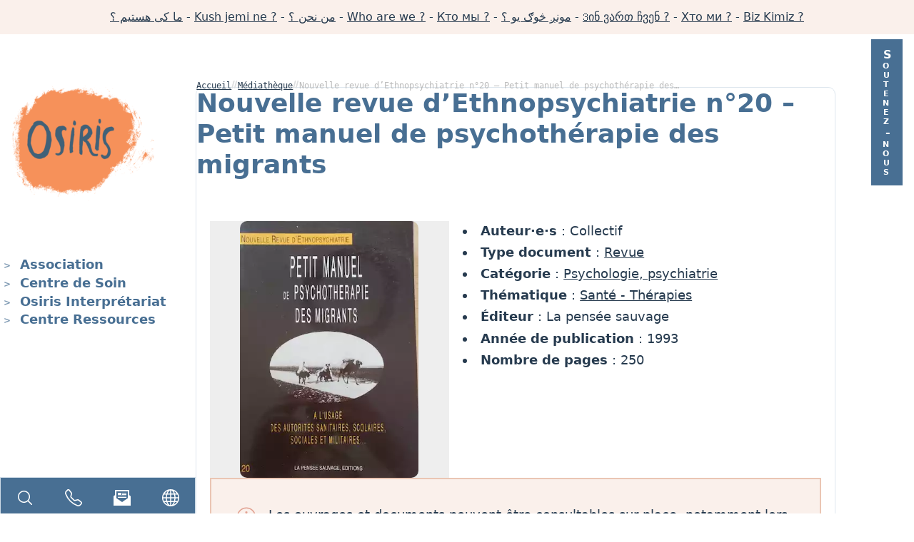

--- FILE ---
content_type: text/html; charset=UTF-8
request_url: https://www.centreosiris.org/resources/nouvelle-revue-dethnopsychiatrie-n20-petit-manuel-de-psychotherapie-des-migrants/
body_size: 8461
content:
<!DOCTYPE html><html lang="fr"><head><meta charset="UTF-8"><meta name="viewport" content="width=device-width, initial-scale=1.0"><meta name="description" content="Centre de soin, d&#039;interprétariat et de ressources sur l&#039;exil et le traumatisme psychique"><meta name='robots' content='max-image-preview:large' /><link rel="alternate" title="oEmbed (JSON)" type="application/json+oembed" href="https://www.centreosiris.org/wp-json/oembed/1.0/embed?url=https%3A%2F%2Fwww.centreosiris.org%2Fresources%2Fnouvelle-revue-dethnopsychiatrie-n20-petit-manuel-de-psychotherapie-des-migrants%2F" /><link rel="alternate" title="oEmbed (XML)" type="text/xml+oembed" href="https://www.centreosiris.org/wp-json/oembed/1.0/embed?url=https%3A%2F%2Fwww.centreosiris.org%2Fresources%2Fnouvelle-revue-dethnopsychiatrie-n20-petit-manuel-de-psychotherapie-des-migrants%2F&#038;format=xml" /><link data-optimized="2" rel="stylesheet" href="https://www.centreosiris.org/wp-content/litespeed/css/0b8d116a86b0c3f36bfc2b9d2979a521.css?ver=9b038" /><link rel="https://api.w.org/" href="https://www.centreosiris.org/wp-json/" /><link rel="alternate" title="JSON" type="application/json" href="https://www.centreosiris.org/wp-json/wp/v2/resources/2007" /><link rel="canonical" href="https://www.centreosiris.org/resources/nouvelle-revue-dethnopsychiatrie-n20-petit-manuel-de-psychotherapie-des-migrants/" /><title>Centre Osiris - Nouvelle revue d&rsquo;Ethnopsychiatrie n°20 &#8211; Petit manuel de psychothérapie des migrants</title><link rel="apple-touch-icon" sizes="180x180" href="https://www.centreosiris.org/wp-content/themes/centre-osiris/dist/images/favicon/apple-touch-icon.png"><link rel="icon" type="image/png" sizes="32x32" href="https://www.centreosiris.org/wp-content/themes/centre-osiris/dist/images/favicon/favicon-32x32.png"><link rel="icon" type="image/png" sizes="16x16" href="https://www.centreosiris.org/wp-content/themes/centre-osiris/dist/images/favicon/favicon-16x16.png"></head><body class="wp-singular resources-template-default single single-resources postid-2007 wp-custom-logo wp-theme-centre-osiris"><nav class="accessibility-menu" aria-label="Menu d'accessibilité"><ul><li><a href="#main-content">Aller au contenu</a></li><li><a href="#menu-main-navigation">Aller au menu principal</a></li></ul></nav><div class="ban"><p><a href="https://www.centreosiris.org/lassociation/presentation-multilingue/#dari">ما کی هستیم ؟</a> - <a href="https://www.centreosiris.org/lassociation/presentation-multilingue/#albanais">Kush jemi ne ?</a> - <a href="https://www.centreosiris.org/lassociation/presentation-multilingue/#arabe">من نحن ؟</a> - <a href="https://www.centreosiris.org/lassociation/presentation-multilingue/#english">Who are we ?</a> - <a href="https://www.centreosiris.org/lassociation/presentation-multilingue/#russe">Кто мы ?</a> - <a href="https://www.centreosiris.org/lassociation/presentation-multilingue/#pachto">مونږ څوګ یو ؟</a> - <a href="https://www.centreosiris.org/lassociation/presentation-multilingue/#georgien">Ვინ ვართ ჩვენ ?</a> - <a href="https://www.centreosiris.org/lassociation/presentation-multilingue/#ukrainien">Хто ми ?</a> - <a href="https://www.centreosiris.org/lassociation/presentation-multilingue/#turc">Biz Kimiz ?</a></p></div><div class="grid"><header class="Header"><div class="left">
<a href="/" title="Centre Osiris" class="site-logo">
<img data-lazyloaded="1" src="[data-uri]" width="200" height="162" data-src="https://www.centreosiris.org/wp-content/uploads/2024/07/osiris.bleu_.png" class="attachment-200xauto size-200xauto" alt="Centre Osiris" decoding="async" data-srcset="https://www.centreosiris.org/wp-content/uploads/2024/07/osiris.bleu_.png 602w, https://www.centreosiris.org/wp-content/uploads/2024/07/osiris.bleu_-300x243.png 300w" data-sizes="(max-width: 200px) 100vw, 200px" /><noscript><img width="200" height="162" src="https://www.centreosiris.org/wp-content/uploads/2024/07/osiris.bleu_.png" class="attachment-200xauto size-200xauto" alt="Centre Osiris" decoding="async" srcset="https://www.centreosiris.org/wp-content/uploads/2024/07/osiris.bleu_.png 602w, https://www.centreosiris.org/wp-content/uploads/2024/07/osiris.bleu_-300x243.png 300w" sizes="(max-width: 200px) 100vw, 200px" /></noscript>                    </a></div><div class="right"><div class="burger">
<strong>MENU</strong>
<input id="burger__toggle" type="checkbox" aria-label="Ouvrir ou fermer le menu principal sur mobile" />
<label class="burger__btn" for="burger__toggle">
<span></span>
</label></div><div class="header-donate">
<a href="https://www.centreosiris.org/lassociation/adhesion/" title="">Soutenez-nous</a></div></div></header><aside class="Aside"><nav class="primary-nav"><ul id="menu-main-navigation" class="menu"><li id="menu-item-70" class="menu-item menu-item-type-custom menu-item-object-custom menu-item-has-children menu-item-70 has-submenu"><a href="#">Association</a><ul class="sub-menu"><li id="menu-item-74" class="menu-item menu-item-type-custom menu-item-object-custom menu-item-74"><a href="/lassociation">Présentation</a></li><li id="menu-item-196" class="menu-item menu-item-type-custom menu-item-object-custom menu-item-196"><a href="/blog">Actualités</a></li><li id="menu-item-263" class="menu-item menu-item-type-post_type menu-item-object-page menu-item-263"><a href="https://www.centreosiris.org/lassociation/adhesion/">Don et adhésion</a></li><li id="menu-item-599" class="menu-item menu-item-type-post_type menu-item-object-page menu-item-599"><a href="https://www.centreosiris.org/lassociation/les-partenaires-financiers/">Partenaires financiers</a></li><li id="menu-item-69" class="menu-item menu-item-type-post_type menu-item-object-page menu-item-69"><a href="https://www.centreosiris.org/lassociation/lequipe/">Équipe</a></li></ul></li><li id="menu-item-71" class="menu-item menu-item-type-custom menu-item-object-custom menu-item-has-children menu-item-71 has-submenu"><a href="#">Centre de Soin</a><ul class="sub-menu"><li id="menu-item-161" class="menu-item menu-item-type-post_type menu-item-object-page menu-item-161"><a href="https://www.centreosiris.org/le-centre-de-soin/">Présentation</a></li><li id="menu-item-57" class="menu-item menu-item-type-post_type menu-item-object-page menu-item-57"><a href="https://www.centreosiris.org/le-centre-de-soin/presentation-multilingue/">Présentation multilingue</a></li><li id="menu-item-163" class="menu-item menu-item-type-post_type menu-item-object-page menu-item-163"><a href="https://www.centreosiris.org/le-centre-de-soin/les-patients/">Patients</a></li><li id="menu-item-169" class="menu-item menu-item-type-post_type menu-item-object-page menu-item-169"><a href="https://www.centreosiris.org/le-centre-de-soin/accompagnements-proposes/">Accompagnements</a></li><li id="menu-item-168" class="menu-item menu-item-type-post_type menu-item-object-page menu-item-168"><a href="https://www.centreosiris.org/le-centre-de-soin/linterpretariat-en-sante/">Références</a></li><li id="menu-item-167" class="menu-item menu-item-type-post_type menu-item-object-page menu-item-167"><a href="https://www.centreosiris.org/le-centre-de-soin/nous-orienter-un-patient/">Nous orienter un patient</a></li></ul></li><li id="menu-item-72" class="menu-item menu-item-type-custom menu-item-object-custom menu-item-has-children menu-item-72 has-submenu"><a href="#">Osiris Interprétariat</a><ul class="sub-menu"><li id="menu-item-3101" class="menu-item menu-item-type-post_type menu-item-object-page menu-item-3101"><a href="https://www.centreosiris.org/osiris-interpretariat/">Présentation</a></li><li id="menu-item-2849" class="menu-item menu-item-type-post_type menu-item-object-page menu-item-2849"><a href="https://www.centreosiris.org/osiris-interpretariat/interpretariat-medical-et-social/">Interprétariat médical et social</a></li><li id="menu-item-2859" class="menu-item menu-item-type-post_type menu-item-object-page menu-item-2859"><a href="https://www.centreosiris.org/osiris-interpretariat/service-dinterpretariat/">Service d’interprétariat</a></li><li id="menu-item-2860" class="menu-item menu-item-type-post_type menu-item-object-page menu-item-2860"><a href="https://www.centreosiris.org/osiris-interpretariat/formation-et-accompagnement/">Formation et accompagnement</a></li><li id="menu-item-175" class="menu-item menu-item-type-post_type menu-item-object-page menu-item-175"><a href="https://www.centreosiris.org/osiris-interpretariat/reserver-un-rdv/">Réserver un rendez-vous</a></li><li id="menu-item-2928" class="menu-item menu-item-type-post_type menu-item-object-page menu-item-2928"><a href="https://www.centreosiris.org/osiris-interpretariat/devenir-partenaire/">Devenir partenaire</a></li><li id="menu-item-174" class="menu-item menu-item-type-post_type menu-item-object-page menu-item-174"><a href="https://www.centreosiris.org/osiris-interpretariat/rejoindre-l-equipe/">Rejoindre l’équipe</a></li><li id="menu-item-4153" class="menu-item menu-item-type-post_type menu-item-object-page menu-item-4153"><a href="https://www.centreosiris.org/osiris-interpretariat/interpretariat-alpes-maritimes/">Interprétariat Alpes-Maritimes</a></li></ul></li><li id="menu-item-73" class="menu-item menu-item-type-custom menu-item-object-custom menu-item-has-children menu-item-73 has-submenu"><a href="#">Centre Ressources</a><ul class="sub-menu"><li id="menu-item-636" class="menu-item menu-item-type-post_type menu-item-object-page menu-item-636"><a href="https://www.centreosiris.org/centre-ressources/">Présentation</a></li><li id="menu-item-2955" class="menu-item menu-item-type-post_type menu-item-object-page menu-item-2955"><a href="https://www.centreosiris.org/centre-ressources/activites/">Activités</a></li><li id="menu-item-182" class="menu-item menu-item-type-post_type menu-item-object-page menu-item-182"><a href="https://www.centreosiris.org/centre-ressources/formation/">Formation</a></li><li id="menu-item-184" class="menu-item menu-item-type-post_type menu-item-object-page menu-item-184"><a href="https://www.centreosiris.org/centre-ressources/permanence-telephonique/">Permanence téléphonique</a></li><li id="menu-item-224" class="menu-item menu-item-type-post_type menu-item-object-page menu-item-224"><a href="https://www.centreosiris.org/centre-ressources/lettre-regionale-osiris/">Lettre régionale d’Osiris</a></li><li id="menu-item-237" class="menu-item menu-item-type-post_type menu-item-object-page menu-item-237"><a href="https://www.centreosiris.org/centre-ressources/mediatheque/">Médiathèque</a></li><li id="menu-item-659" class="menu-item menu-item-type-post_type menu-item-object-page menu-item-659"><a href="https://www.centreosiris.org/centre-ressources/nos-productions-videos/">Production vidéo</a></li></ul></li></ul></nav><div class="aside-shortcuts"><ul><li><a href="/?s" title="Recherche sur le site"><svg fill="currentColor" clip-rule="evenodd" fill-rule="evenodd" stroke-linejoin="round" stroke-miterlimit="2" viewBox="0 0 24 24" xmlns="http://www.w3.org/2000/svg"><path d="m15.97 17.031c-1.479 1.238-3.384 1.985-5.461 1.985-4.697 0-8.509-3.812-8.509-8.508s3.812-8.508 8.509-8.508c4.695 0 8.508 3.812 8.508 8.508 0 2.078-.747 3.984-1.985 5.461l4.749 4.75c.146.146.219.338.219.531 0 .587-.537.75-.75.75-.192 0-.384-.073-.531-.22zm-5.461-13.53c-3.868 0-7.007 3.14-7.007 7.007s3.139 7.007 7.007 7.007c3.866 0 7.007-3.14 7.007-7.007s-3.141-7.007-7.007-7.007z" fill-rule="nonzero"/></svg></a></li><li><a href="https://www.centreosiris.org/contact/" title="Contacts"><svg xmlns="http://www.w3.org/2000/svg" width="16" height="16" fill="currentColor" class="bi bi-telephone" viewBox="0 0 16 16"><path d="M3.654 1.328a.678.678 0 0 0-1.015-.063L1.605 2.3c-.483.484-.661 1.169-.45 1.77a17.6 17.6 0 0 0 4.168 6.608 17.6 17.6 0 0 0 6.608 4.168c.601.211 1.286.033 1.77-.45l1.034-1.034a.678.678 0 0 0-.063-1.015l-2.307-1.794a.68.68 0 0 0-.58-.122l-2.19.547a1.75 1.75 0 0 1-1.657-.459L5.482 8.062a1.75 1.75 0 0 1-.46-1.657l.548-2.19a.68.68 0 0 0-.122-.58zM1.884.511a1.745 1.745 0 0 1 2.612.163L6.29 2.98c.329.423.445.974.315 1.494l-.547 2.19a.68.68 0 0 0 .178.643l2.457 2.457a.68.68 0 0 0 .644.178l2.189-.547a1.75 1.75 0 0 1 1.494.315l2.306 1.794c.829.645.905 1.87.163 2.611l-1.034 1.034c-.74.74-1.846 1.065-2.877.702a18.6 18.6 0 0 1-7.01-4.42 18.6 18.6 0 0 1-4.42-7.009c-.362-1.03-.037-2.137.703-2.877z"/></svg></a></li><li><a href="https://www.centreosiris.org/centre-ressources/lettre-regionale-osiris/" title="Lettre régionale d&rsquo;Osiris"><svg width="24" height="24" fill="currentColor" xmlns="http://www.w3.org/2000/svg" fill-rule="evenodd" clip-rule="evenodd"><path d="M24 23h-24v-13.275l2-1.455v-7.27h20v7.272l2 1.453v13.275zm-20-10.472v-9.528h16v9.527l-8 5.473-8-5.472zm14-.528h-12v-1h12v1zm0-3v1h-12v-1h12zm-7-1h-5v-3h5v3zm7 0h-6v-1h6v1zm0-2h-6v-1h6v1z"/></svg></a></li><li><a href="https://www.centreosiris.org/le-centre-de-soin/presentation-multilingue/" title="Présentation multilingue"><svg xmlns="http://www.w3.org/2000/svg" width="16" height="16" fill="currentColor" class="bi bi-globe" viewBox="0 0 16 16"><path d="M0 8a8 8 0 1 1 16 0A8 8 0 0 1 0 8m7.5-6.923c-.67.204-1.335.82-1.887 1.855A8 8 0 0 0 5.145 4H7.5zM4.09 4a9.3 9.3 0 0 1 .64-1.539 7 7 0 0 1 .597-.933A7.03 7.03 0 0 0 2.255 4zm-.582 3.5c.03-.877.138-1.718.312-2.5H1.674a7 7 0 0 0-.656 2.5zM4.847 5a12.5 12.5 0 0 0-.338 2.5H7.5V5zM8.5 5v2.5h2.99a12.5 12.5 0 0 0-.337-2.5zM4.51 8.5a12.5 12.5 0 0 0 .337 2.5H7.5V8.5zm3.99 0V11h2.653c.187-.765.306-1.608.338-2.5zM5.145 12q.208.58.468 1.068c.552 1.035 1.218 1.65 1.887 1.855V12zm.182 2.472a7 7 0 0 1-.597-.933A9.3 9.3 0 0 1 4.09 12H2.255a7 7 0 0 0 3.072 2.472M3.82 11a13.7 13.7 0 0 1-.312-2.5h-2.49c.062.89.291 1.733.656 2.5zm6.853 3.472A7 7 0 0 0 13.745 12H11.91a9.3 9.3 0 0 1-.64 1.539 7 7 0 0 1-.597.933M8.5 12v2.923c.67-.204 1.335-.82 1.887-1.855q.26-.487.468-1.068zm3.68-1h2.146c.365-.767.594-1.61.656-2.5h-2.49a13.7 13.7 0 0 1-.312 2.5m2.802-3.5a7 7 0 0 0-.656-2.5H12.18c.174.782.282 1.623.312 2.5zM11.27 2.461c.247.464.462.98.64 1.539h1.835a7 7 0 0 0-3.072-2.472c.218.284.418.598.597.933M10.855 4a8 8 0 0 0-.468-1.068C9.835 1.897 9.17 1.282 8.5 1.077V4z"/></svg></a></li></ul></div></aside><main id="main-content" class="Main flow page-boxed resourceSingle"><div class="breadcrumb" aria-label="Breadcrumb"><a href="https://www.centreosiris.org" title="Retour à l'accueil">Accueil</a><svg xmlns="http://www.w3.org/2000/svg" width="9" height="11" viewBox="0 0 9 11"><g fill="#DDDEDF" fill-rule="evenodd"><path d="M3 0L4.8 0 1.8 10.8 0 10.8zM6.6 0L8.4 0 5.4 10.8 3.6 10.8z"></path></g></svg><a href="https://www.centreosiris.org/centre-ressources/mediatheque/" title="Médiathèque">Médiathèque</a><svg xmlns="http://www.w3.org/2000/svg" width="9" height="11" viewBox="0 0 9 11"><g fill="#DDDEDF" fill-rule="evenodd"><path d="M3 0L4.8 0 1.8 10.8 0 10.8zM6.6 0L8.4 0 5.4 10.8 3.6 10.8z"></path></g></svg><span title="Nouvelle revue d&rsquo;Ethnopsychiatrie n°20 &#8211; Petit manuel de psychothérapie des migrants">Nouvelle revue d&rsquo;Ethnopsychiatrie n°20 &#8211; Petit manuel de psychothérapie des…</span></div><div class="pageTitle"><h1>Nouvelle revue d&rsquo;Ethnopsychiatrie n°20 &#8211; Petit manuel de psychothérapie des migrants</h1></div><div class="theContent flow resource__content" id="post-2007"><div class="metas"><div class="even-columns" style="grid-auto-columns: 2fr 3fr;"><div class="cover">
<img data-lazyloaded="1" src="[data-uri]" width="332" height="500" data-src="https://www.centreosiris.org/wp-content/uploads/2023/12/874.webp" class="attachment- size- wp-post-image" alt="Nouvelle revue d&rsquo;Ethnopsychiatrie n°20 &#8211; Petit manuel de psychothérapie des migrants" decoding="async" fetchpriority="high" data-srcset="https://www.centreosiris.org/wp-content/uploads/2023/12/874.webp 332w, https://www.centreosiris.org/wp-content/uploads/2023/12/874-199x300.webp 199w" data-sizes="(max-width: 332px) 100vw, 332px" /><noscript><img width="332" height="500" src="https://www.centreosiris.org/wp-content/uploads/2023/12/874.webp" class="attachment- size- wp-post-image" alt="Nouvelle revue d&rsquo;Ethnopsychiatrie n°20 &#8211; Petit manuel de psychothérapie des migrants" decoding="async" fetchpriority="high" srcset="https://www.centreosiris.org/wp-content/uploads/2023/12/874.webp 332w, https://www.centreosiris.org/wp-content/uploads/2023/12/874-199x300.webp 199w" sizes="(max-width: 332px) 100vw, 332px" /></noscript></div><div class="metas__list"><ul><li><strong>Auteur·e·s</strong> : Collectif</li><li><strong>Type document</strong> : <a href="https://www.centreosiris.org/centre-ressources/mediatheque/?_resources_type=revue" title="Revue">Revue</a></li><li><strong>Catégorie</strong> : <a href="https://www.centreosiris.org/centre-ressources/mediatheque/?_resources_cat=psychologie-psychiatrie" title="Psychologie, psychiatrie">Psychologie, psychiatrie</a></li><li><strong>Thématique</strong> : <a href="https://www.centreosiris.org/centre-ressources/mediatheque/?_resources_thme=sante-therapies" title="Santé - Thérapies">Santé - Thérapies</a></li><li><strong>Éditeur</strong> : La pensée sauvage</li><li><strong>Année de publication</strong> : 1993</li><li><strong>Nombre de pages</strong> : 250</li></ul></div></div></div><div class="info-box">
<svg xmlns="http://www.w3.org/2000/svg" width="32" height="32" fill="var(--clr-primary)" class="bi bi-info-circle" viewBox="0 0 16 16"><path d="M8 15A7 7 0 1 1 8 1a7 7 0 0 1 0 14zm0 1A8 8 0 1 0 8 0a8 8 0 0 0 0 16z"/><path d="m8.93 6.588-2.29.287-.082.38.45.083c.294.07.352.176.288.469l-.738 3.468c-.194.897.105 1.319.808 1.319.545 0 1.178-.252 1.465-.598l.088-.416c-.2.176-.492.246-.686.246-.275 0-.375-.193-.304-.533L8.93 6.588zM9 4.5a1 1 0 1 1-2 0 1 1 0 0 1 2 0z"/></svg><p>Les ouvrages et documents peuvent être consultables sur place, notamment lors des formations. Pour toute demande d’informations sur cette référence, merci de nous contacter à ressources@centreosiris.org.</p></div></div></main></div><footer class="Footer"><div class="Footer__inner"><div class="col"><ul><li class="first">Siège social</li><li><strong>Centre Osiris</strong></li><li>10 bd d'Athènes</li><li>13001 Marseille</li><li><a href="mailto:soin@centreosiris.org">soin@centreosiris.org</a></li><li>04 91 91 89 73</li></ul></div><nav class="second-nav"><ul id="menu-main-navigation-1" class="_menu"><li class="menu-item menu-item-type-custom menu-item-object-custom menu-item-has-children menu-item-70 _has-submenu"><a href="#">Association</a><ul class="sub-menu"><li class="menu-item menu-item-type-custom menu-item-object-custom menu-item-74"><a href="/lassociation">Présentation</a></li><li class="menu-item menu-item-type-custom menu-item-object-custom menu-item-196"><a href="/blog">Actualités</a></li><li class="menu-item menu-item-type-post_type menu-item-object-page menu-item-263"><a href="https://www.centreosiris.org/lassociation/adhesion/">Don et adhésion</a></li><li class="menu-item menu-item-type-post_type menu-item-object-page menu-item-599"><a href="https://www.centreosiris.org/lassociation/les-partenaires-financiers/">Partenaires financiers</a></li><li class="menu-item menu-item-type-post_type menu-item-object-page menu-item-69"><a href="https://www.centreosiris.org/lassociation/lequipe/">Équipe</a></li></ul></li><li class="menu-item menu-item-type-custom menu-item-object-custom menu-item-has-children menu-item-71 _has-submenu"><a href="#">Centre de Soin</a><ul class="sub-menu"><li class="menu-item menu-item-type-post_type menu-item-object-page menu-item-161"><a href="https://www.centreosiris.org/le-centre-de-soin/">Présentation</a></li><li class="menu-item menu-item-type-post_type menu-item-object-page menu-item-57"><a href="https://www.centreosiris.org/le-centre-de-soin/presentation-multilingue/">Présentation multilingue</a></li><li class="menu-item menu-item-type-post_type menu-item-object-page menu-item-163"><a href="https://www.centreosiris.org/le-centre-de-soin/les-patients/">Patients</a></li><li class="menu-item menu-item-type-post_type menu-item-object-page menu-item-169"><a href="https://www.centreosiris.org/le-centre-de-soin/accompagnements-proposes/">Accompagnements</a></li><li class="menu-item menu-item-type-post_type menu-item-object-page menu-item-168"><a href="https://www.centreosiris.org/le-centre-de-soin/linterpretariat-en-sante/">Références</a></li><li class="menu-item menu-item-type-post_type menu-item-object-page menu-item-167"><a href="https://www.centreosiris.org/le-centre-de-soin/nous-orienter-un-patient/">Nous orienter un patient</a></li></ul></li><li class="menu-item menu-item-type-custom menu-item-object-custom menu-item-has-children menu-item-72 _has-submenu"><a href="#">Osiris Interprétariat</a><ul class="sub-menu"><li class="menu-item menu-item-type-post_type menu-item-object-page menu-item-3101"><a href="https://www.centreosiris.org/osiris-interpretariat/">Présentation</a></li><li class="menu-item menu-item-type-post_type menu-item-object-page menu-item-2849"><a href="https://www.centreosiris.org/osiris-interpretariat/interpretariat-medical-et-social/">Interprétariat médical et social</a></li><li class="menu-item menu-item-type-post_type menu-item-object-page menu-item-2859"><a href="https://www.centreosiris.org/osiris-interpretariat/service-dinterpretariat/">Service d’interprétariat</a></li><li class="menu-item menu-item-type-post_type menu-item-object-page menu-item-2860"><a href="https://www.centreosiris.org/osiris-interpretariat/formation-et-accompagnement/">Formation et accompagnement</a></li><li class="menu-item menu-item-type-post_type menu-item-object-page menu-item-175"><a href="https://www.centreosiris.org/osiris-interpretariat/reserver-un-rdv/">Réserver un rendez-vous</a></li><li class="menu-item menu-item-type-post_type menu-item-object-page menu-item-2928"><a href="https://www.centreosiris.org/osiris-interpretariat/devenir-partenaire/">Devenir partenaire</a></li><li class="menu-item menu-item-type-post_type menu-item-object-page menu-item-174"><a href="https://www.centreosiris.org/osiris-interpretariat/rejoindre-l-equipe/">Rejoindre l’équipe</a></li><li class="menu-item menu-item-type-post_type menu-item-object-page menu-item-4153"><a href="https://www.centreosiris.org/osiris-interpretariat/interpretariat-alpes-maritimes/">Interprétariat Alpes-Maritimes</a></li></ul></li><li class="menu-item menu-item-type-custom menu-item-object-custom menu-item-has-children menu-item-73 _has-submenu"><a href="#">Centre Ressources</a><ul class="sub-menu"><li class="menu-item menu-item-type-post_type menu-item-object-page menu-item-636"><a href="https://www.centreosiris.org/centre-ressources/">Présentation</a></li><li class="menu-item menu-item-type-post_type menu-item-object-page menu-item-2955"><a href="https://www.centreosiris.org/centre-ressources/activites/">Activités</a></li><li class="menu-item menu-item-type-post_type menu-item-object-page menu-item-182"><a href="https://www.centreosiris.org/centre-ressources/formation/">Formation</a></li><li class="menu-item menu-item-type-post_type menu-item-object-page menu-item-184"><a href="https://www.centreosiris.org/centre-ressources/permanence-telephonique/">Permanence téléphonique</a></li><li class="menu-item menu-item-type-post_type menu-item-object-page menu-item-224"><a href="https://www.centreosiris.org/centre-ressources/lettre-regionale-osiris/">Lettre régionale d’Osiris</a></li><li class="menu-item menu-item-type-post_type menu-item-object-page menu-item-237"><a href="https://www.centreosiris.org/centre-ressources/mediatheque/">Médiathèque</a></li><li class="menu-item menu-item-type-post_type menu-item-object-page menu-item-659"><a href="https://www.centreosiris.org/centre-ressources/nos-productions-videos/">Production vidéo</a></li></ul></li></ul></nav></div><div class="Footer__sub"><div class="sub-nav"><ul id="menu-footer-mentions" class="-sub-nav-menu"><li id="menu-item-4190" class="menu-item menu-item-type-post_type menu-item-object-page menu-item-4190 -sub-nav-has-submenu"><a href="https://www.centreosiris.org/plan-du-site/">Plan du site</a></li><li id="menu-item-4194" class="menu-item menu-item-type-post_type menu-item-object-page menu-item-4194 -sub-nav-has-submenu"><a href="https://www.centreosiris.org/accessibilite/">Accessibilité</a></li><li id="menu-item-4225" class="menu-item menu-item-type-post_type menu-item-object-page menu-item-4225 -sub-nav-has-submenu"><a href="https://www.centreosiris.org/eco-conception/">Éco-conception</a></li><li id="menu-item-2491" class="menu-item menu-item-type-post_type menu-item-object-page menu-item-privacy-policy menu-item-2491 -sub-nav-has-submenu"><a rel="privacy-policy" href="https://www.centreosiris.org/rgpd/">RGPD</a></li><li id="menu-item-2490" class="menu-item menu-item-type-post_type menu-item-object-page menu-item-2490 -sub-nav-has-submenu"><a href="https://www.centreosiris.org/mentions-legales/">Mentions légales</a></li><li id="menu-item-2492" class="menu-item menu-item-type-post_type menu-item-object-page menu-item-2492 -sub-nav-has-submenu"><a href="https://www.centreosiris.org/cgu/">CGU</a></li></ul></div></div></footer> <script data-no-optimize="1">window.lazyLoadOptions=Object.assign({},{threshold:300},window.lazyLoadOptions||{});!function(t,e){"object"==typeof exports&&"undefined"!=typeof module?module.exports=e():"function"==typeof define&&define.amd?define(e):(t="undefined"!=typeof globalThis?globalThis:t||self).LazyLoad=e()}(this,function(){"use strict";function e(){return(e=Object.assign||function(t){for(var e=1;e<arguments.length;e++){var n,a=arguments[e];for(n in a)Object.prototype.hasOwnProperty.call(a,n)&&(t[n]=a[n])}return t}).apply(this,arguments)}function o(t){return e({},at,t)}function l(t,e){return t.getAttribute(gt+e)}function c(t){return l(t,vt)}function s(t,e){return function(t,e,n){e=gt+e;null!==n?t.setAttribute(e,n):t.removeAttribute(e)}(t,vt,e)}function i(t){return s(t,null),0}function r(t){return null===c(t)}function u(t){return c(t)===_t}function d(t,e,n,a){t&&(void 0===a?void 0===n?t(e):t(e,n):t(e,n,a))}function f(t,e){et?t.classList.add(e):t.className+=(t.className?" ":"")+e}function _(t,e){et?t.classList.remove(e):t.className=t.className.replace(new RegExp("(^|\\s+)"+e+"(\\s+|$)")," ").replace(/^\s+/,"").replace(/\s+$/,"")}function g(t){return t.llTempImage}function v(t,e){!e||(e=e._observer)&&e.unobserve(t)}function b(t,e){t&&(t.loadingCount+=e)}function p(t,e){t&&(t.toLoadCount=e)}function n(t){for(var e,n=[],a=0;e=t.children[a];a+=1)"SOURCE"===e.tagName&&n.push(e);return n}function h(t,e){(t=t.parentNode)&&"PICTURE"===t.tagName&&n(t).forEach(e)}function a(t,e){n(t).forEach(e)}function m(t){return!!t[lt]}function E(t){return t[lt]}function I(t){return delete t[lt]}function y(e,t){var n;m(e)||(n={},t.forEach(function(t){n[t]=e.getAttribute(t)}),e[lt]=n)}function L(a,t){var o;m(a)&&(o=E(a),t.forEach(function(t){var e,n;e=a,(t=o[n=t])?e.setAttribute(n,t):e.removeAttribute(n)}))}function k(t,e,n){f(t,e.class_loading),s(t,st),n&&(b(n,1),d(e.callback_loading,t,n))}function A(t,e,n){n&&t.setAttribute(e,n)}function O(t,e){A(t,rt,l(t,e.data_sizes)),A(t,it,l(t,e.data_srcset)),A(t,ot,l(t,e.data_src))}function w(t,e,n){var a=l(t,e.data_bg_multi),o=l(t,e.data_bg_multi_hidpi);(a=nt&&o?o:a)&&(t.style.backgroundImage=a,n=n,f(t=t,(e=e).class_applied),s(t,dt),n&&(e.unobserve_completed&&v(t,e),d(e.callback_applied,t,n)))}function x(t,e){!e||0<e.loadingCount||0<e.toLoadCount||d(t.callback_finish,e)}function M(t,e,n){t.addEventListener(e,n),t.llEvLisnrs[e]=n}function N(t){return!!t.llEvLisnrs}function z(t){if(N(t)){var e,n,a=t.llEvLisnrs;for(e in a){var o=a[e];n=e,o=o,t.removeEventListener(n,o)}delete t.llEvLisnrs}}function C(t,e,n){var a;delete t.llTempImage,b(n,-1),(a=n)&&--a.toLoadCount,_(t,e.class_loading),e.unobserve_completed&&v(t,n)}function R(i,r,c){var l=g(i)||i;N(l)||function(t,e,n){N(t)||(t.llEvLisnrs={});var a="VIDEO"===t.tagName?"loadeddata":"load";M(t,a,e),M(t,"error",n)}(l,function(t){var e,n,a,o;n=r,a=c,o=u(e=i),C(e,n,a),f(e,n.class_loaded),s(e,ut),d(n.callback_loaded,e,a),o||x(n,a),z(l)},function(t){var e,n,a,o;n=r,a=c,o=u(e=i),C(e,n,a),f(e,n.class_error),s(e,ft),d(n.callback_error,e,a),o||x(n,a),z(l)})}function T(t,e,n){var a,o,i,r,c;t.llTempImage=document.createElement("IMG"),R(t,e,n),m(c=t)||(c[lt]={backgroundImage:c.style.backgroundImage}),i=n,r=l(a=t,(o=e).data_bg),c=l(a,o.data_bg_hidpi),(r=nt&&c?c:r)&&(a.style.backgroundImage='url("'.concat(r,'")'),g(a).setAttribute(ot,r),k(a,o,i)),w(t,e,n)}function G(t,e,n){var a;R(t,e,n),a=e,e=n,(t=Et[(n=t).tagName])&&(t(n,a),k(n,a,e))}function D(t,e,n){var a;a=t,(-1<It.indexOf(a.tagName)?G:T)(t,e,n)}function S(t,e,n){var a;t.setAttribute("loading","lazy"),R(t,e,n),a=e,(e=Et[(n=t).tagName])&&e(n,a),s(t,_t)}function V(t){t.removeAttribute(ot),t.removeAttribute(it),t.removeAttribute(rt)}function j(t){h(t,function(t){L(t,mt)}),L(t,mt)}function F(t){var e;(e=yt[t.tagName])?e(t):m(e=t)&&(t=E(e),e.style.backgroundImage=t.backgroundImage)}function P(t,e){var n;F(t),n=e,r(e=t)||u(e)||(_(e,n.class_entered),_(e,n.class_exited),_(e,n.class_applied),_(e,n.class_loading),_(e,n.class_loaded),_(e,n.class_error)),i(t),I(t)}function U(t,e,n,a){var o;n.cancel_on_exit&&(c(t)!==st||"IMG"===t.tagName&&(z(t),h(o=t,function(t){V(t)}),V(o),j(t),_(t,n.class_loading),b(a,-1),i(t),d(n.callback_cancel,t,e,a)))}function $(t,e,n,a){var o,i,r=(i=t,0<=bt.indexOf(c(i)));s(t,"entered"),f(t,n.class_entered),_(t,n.class_exited),o=t,i=a,n.unobserve_entered&&v(o,i),d(n.callback_enter,t,e,a),r||D(t,n,a)}function q(t){return t.use_native&&"loading"in HTMLImageElement.prototype}function H(t,o,i){t.forEach(function(t){return(a=t).isIntersecting||0<a.intersectionRatio?$(t.target,t,o,i):(e=t.target,n=t,a=o,t=i,void(r(e)||(f(e,a.class_exited),U(e,n,a,t),d(a.callback_exit,e,n,t))));var e,n,a})}function B(e,n){var t;tt&&!q(e)&&(n._observer=new IntersectionObserver(function(t){H(t,e,n)},{root:(t=e).container===document?null:t.container,rootMargin:t.thresholds||t.threshold+"px"}))}function J(t){return Array.prototype.slice.call(t)}function K(t){return t.container.querySelectorAll(t.elements_selector)}function Q(t){return c(t)===ft}function W(t,e){return e=t||K(e),J(e).filter(r)}function X(e,t){var n;(n=K(e),J(n).filter(Q)).forEach(function(t){_(t,e.class_error),i(t)}),t.update()}function t(t,e){var n,a,t=o(t);this._settings=t,this.loadingCount=0,B(t,this),n=t,a=this,Y&&window.addEventListener("online",function(){X(n,a)}),this.update(e)}var Y="undefined"!=typeof window,Z=Y&&!("onscroll"in window)||"undefined"!=typeof navigator&&/(gle|ing|ro)bot|crawl|spider/i.test(navigator.userAgent),tt=Y&&"IntersectionObserver"in window,et=Y&&"classList"in document.createElement("p"),nt=Y&&1<window.devicePixelRatio,at={elements_selector:".lazy",container:Z||Y?document:null,threshold:300,thresholds:null,data_src:"src",data_srcset:"srcset",data_sizes:"sizes",data_bg:"bg",data_bg_hidpi:"bg-hidpi",data_bg_multi:"bg-multi",data_bg_multi_hidpi:"bg-multi-hidpi",data_poster:"poster",class_applied:"applied",class_loading:"litespeed-loading",class_loaded:"litespeed-loaded",class_error:"error",class_entered:"entered",class_exited:"exited",unobserve_completed:!0,unobserve_entered:!1,cancel_on_exit:!0,callback_enter:null,callback_exit:null,callback_applied:null,callback_loading:null,callback_loaded:null,callback_error:null,callback_finish:null,callback_cancel:null,use_native:!1},ot="src",it="srcset",rt="sizes",ct="poster",lt="llOriginalAttrs",st="loading",ut="loaded",dt="applied",ft="error",_t="native",gt="data-",vt="ll-status",bt=[st,ut,dt,ft],pt=[ot],ht=[ot,ct],mt=[ot,it,rt],Et={IMG:function(t,e){h(t,function(t){y(t,mt),O(t,e)}),y(t,mt),O(t,e)},IFRAME:function(t,e){y(t,pt),A(t,ot,l(t,e.data_src))},VIDEO:function(t,e){a(t,function(t){y(t,pt),A(t,ot,l(t,e.data_src))}),y(t,ht),A(t,ct,l(t,e.data_poster)),A(t,ot,l(t,e.data_src)),t.load()}},It=["IMG","IFRAME","VIDEO"],yt={IMG:j,IFRAME:function(t){L(t,pt)},VIDEO:function(t){a(t,function(t){L(t,pt)}),L(t,ht),t.load()}},Lt=["IMG","IFRAME","VIDEO"];return t.prototype={update:function(t){var e,n,a,o=this._settings,i=W(t,o);{if(p(this,i.length),!Z&&tt)return q(o)?(e=o,n=this,i.forEach(function(t){-1!==Lt.indexOf(t.tagName)&&S(t,e,n)}),void p(n,0)):(t=this._observer,o=i,t.disconnect(),a=t,void o.forEach(function(t){a.observe(t)}));this.loadAll(i)}},destroy:function(){this._observer&&this._observer.disconnect(),K(this._settings).forEach(function(t){I(t)}),delete this._observer,delete this._settings,delete this.loadingCount,delete this.toLoadCount},loadAll:function(t){var e=this,n=this._settings;W(t,n).forEach(function(t){v(t,e),D(t,n,e)})},restoreAll:function(){var e=this._settings;K(e).forEach(function(t){P(t,e)})}},t.load=function(t,e){e=o(e);D(t,e)},t.resetStatus=function(t){i(t)},t}),function(t,e){"use strict";function n(){e.body.classList.add("litespeed_lazyloaded")}function a(){console.log("[LiteSpeed] Start Lazy Load"),o=new LazyLoad(Object.assign({},t.lazyLoadOptions||{},{elements_selector:"[data-lazyloaded]",callback_finish:n})),i=function(){o.update()},t.MutationObserver&&new MutationObserver(i).observe(e.documentElement,{childList:!0,subtree:!0,attributes:!0})}var o,i;t.addEventListener?t.addEventListener("load",a,!1):t.attachEvent("onload",a)}(window,document);</script><script data-optimized="1" src="https://www.centreosiris.org/wp-content/litespeed/js/9fc759c38a07ec3fdb3d2aae2eb5a14a.js?ver=9b038" defer></script></body></html>
<!-- Page optimized by LiteSpeed Cache @2026-01-16 00:36:15 -->

<!-- Page supported by LiteSpeed Cache 7.7 on 2026-01-16 00:36:14 -->
<!-- QUIC.cloud UCSS in queue -->

--- FILE ---
content_type: application/javascript
request_url: https://www.centreosiris.org/wp-content/litespeed/js/9fc759c38a07ec3fdb3d2aae2eb5a14a.js?ver=9b038
body_size: 777
content:
const ajaxurl="https://www.centreosiris.org/wp-admin/admin-ajax.php";const ajax_nonce="41837ab3d0"
;function c(e){e.style.maxHeight=e.scrollHeight+10+"px",e.style.opacity=1,e.parentElement.classList.add("open"),e.setAttribute("aria-expanded","true")}function o(e){e.style.maxHeight="0",e.style.opacity=0,e.parentElement.classList.remove("open"),e.setAttribute("aria-expanded","false")}function u(e){const t=e.target,r=t.classList.contains("sub-menu"),a=t.classList.contains("menu-item");if(r){e.stopPropagation();return}if(a){const n=t.querySelector(".sub-menu");if(n){const i=n.getAttribute("aria-expanded")==="true";e.key==="Enter"||e.key===" "?(e.preventDefault(),i?o(n):c(n)):e.key==="ArrowDown"&&!i?(e.preventDefault(),c(n)):e.key==="ArrowUp"&&i&&(e.preventDefault(),o(n))}}}function d(){const e=document.getElementById("menu-main-navigation");e.querySelectorAll(".has-submenu");let t=null;e.addEventListener("click",n=>{const i=n.target.closest(".menu-item");if(!i)return;const s=i.querySelector(".sub-menu");s&&i.contains(n.target)&&(t===s?(o(t),t=null,i.classList.remove("active")):(t&&(o(t),t.parentElement.classList.remove("active")),c(s),t=s,i.classList.add("active")))}),e.querySelectorAll(".current-menu-parent").forEach(n=>{const i=n.querySelector(".sub-menu");i&&c(i)}),e.querySelectorAll(".sub-menu").forEach(n=>{n.querySelectorAll(".menu-item").forEach(s=>{const l=s.querySelector("a");l.addEventListener("focus",()=>{c(n),t=n,s.classList.add("active")}),l.addEventListener("blur",()=>{n.contains(document.activeElement)||(o(n),t===n&&(t=null),s.classList.remove("active"))})})}),e.addEventListener("keydown",u)}function m(){document.addEventListener("DOMContentLoaded",d)}m();function f(){document.getElementById("burger__toggle");const e=document.querySelector(".burger__btn"),t=document.querySelector(".Aside");e.addEventListener("click",()=>{t.classList.contains("aside-open")?t.classList.remove("aside-open"):(window.scrollTo({top:0,behavior:"smooth"}),t.classList.add("aside-open"))})}function y(){document.addEventListener("DOMContentLoaded",f)}y();function p(){document.querySelectorAll("[data-clickable]").forEach(t=>{const r=t.getAttribute("data-clickable");t.addEventListener("click",()=>{window.location.href=r}),t.style.cursor="pointer"})}p()
;